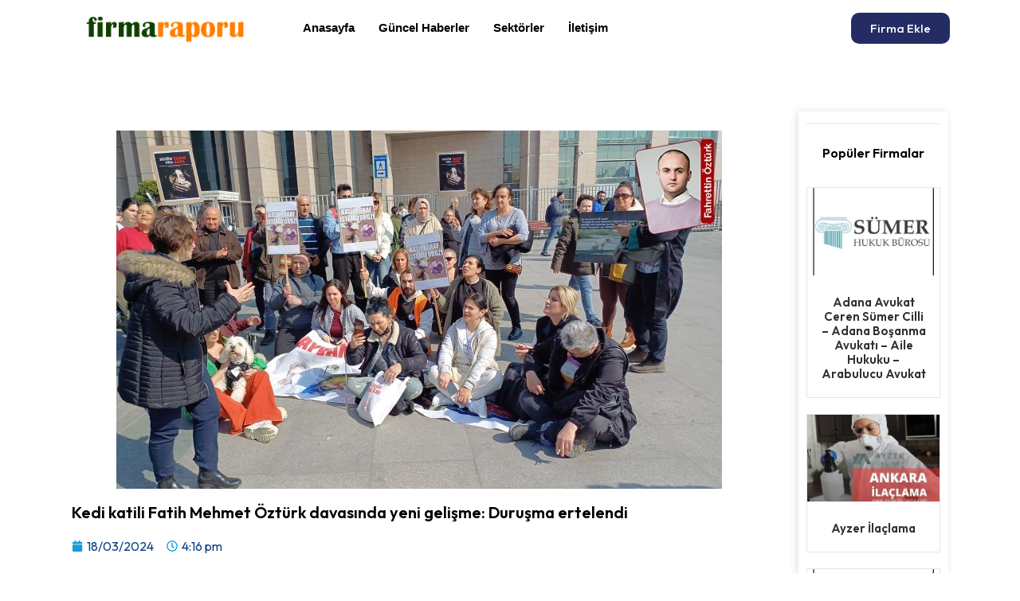

--- FILE ---
content_type: text/css
request_url: https://firmaraporu.com.tr/wp-content/uploads/elementor/css/post-122.css?ver=1713523296
body_size: 348
content:
.elementor-122 .elementor-element.elementor-element-a3a61ea:not(.elementor-motion-effects-element-type-background), .elementor-122 .elementor-element.elementor-element-a3a61ea > .elementor-motion-effects-container > .elementor-motion-effects-layer{background-image:url("https://firmaraporu.com.tr/wp-content/uploads/2024/01/footer-back.jpg");background-position:center center;background-repeat:no-repeat;background-size:cover;}.elementor-122 .elementor-element.elementor-element-a3a61ea > .elementor-background-overlay{background-color:var( --e-global-color-accent );opacity:0.91;transition:background 0.3s, border-radius 0.3s, opacity 0.3s;}.elementor-122 .elementor-element.elementor-element-a3a61ea{transition:background 0.3s, border 0.3s, border-radius 0.3s, box-shadow 0.3s;padding:80px 0px 80px 0px;}.elementor-122 .elementor-element.elementor-element-a8e2bf8{--divider-border-style:solid;--divider-color:#FFFFFF;--divider-border-width:1px;}.elementor-122 .elementor-element.elementor-element-a8e2bf8 .elementor-divider-separator{width:100%;}.elementor-122 .elementor-element.elementor-element-a8e2bf8 .elementor-divider{padding-block-start:15px;padding-block-end:15px;}.elementor-122 .elementor-element.elementor-element-a8e2bf8 .elementor-divider__text{color:#FFFFFF;font-family:"Outfit", Sans-serif;font-size:25px;font-weight:600;}.elementor-122 .elementor-element.elementor-element-6f84248 .elementor-button{background-color:#3A4654;}.elementor-122 .elementor-element.elementor-element-36f1c2d .elementor-button{background-color:#036AE7;}.elementor-122 .elementor-element.elementor-element-b0d48d5:not(.elementor-motion-effects-element-type-background), .elementor-122 .elementor-element.elementor-element-b0d48d5 > .elementor-motion-effects-container > .elementor-motion-effects-layer{background-color:var( --e-global-color-accent );}.elementor-122 .elementor-element.elementor-element-b0d48d5{transition:background 0.3s, border 0.3s, border-radius 0.3s, box-shadow 0.3s;}.elementor-122 .elementor-element.elementor-element-b0d48d5 > .elementor-background-overlay{transition:background 0.3s, border-radius 0.3s, opacity 0.3s;}.elementor-122 .elementor-element.elementor-element-afa9823 .elementor-heading-title{color:#FFFFFF;}.elementor-122 .elementor-element.elementor-element-1f077b6{text-align:right;}.elementor-122 .elementor-element.elementor-element-1f077b6 .elementor-heading-title{color:#FFFFFF;}@media(max-width:767px){.elementor-122 .elementor-element.elementor-element-0171d63{width:100%;}.elementor-122 .elementor-element.elementor-element-afa9823{text-align:center;}.elementor-122 .elementor-element.elementor-element-1f077b6{text-align:center;}}